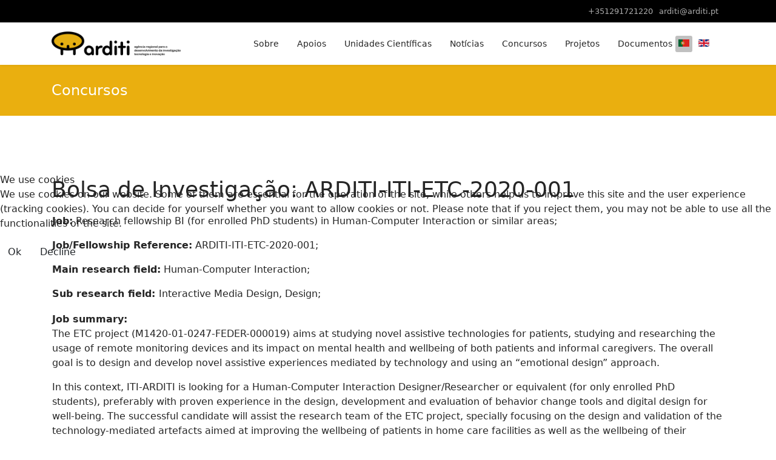

--- FILE ---
content_type: text/html; charset=utf-8
request_url: https://www.arditi.pt/pt/concursos-arquive/bolsa-de-investigacao-arditi-iti-etc-2020-001.html
body_size: 11488
content:

<!doctype html>
<html lang="pt-pt" dir="ltr">
	
<head>
<script type="text/javascript">  (function(){    function blockCookies(disableCookies, disableLocal, disableSession){    if(disableCookies == 1){    if(!document.__defineGetter__){    Object.defineProperty(document, 'cookie',{    get: function(){ return ''; },    set: function(){ return true;}    });    }else{    var oldSetter = document.__lookupSetter__('cookie');    if(oldSetter) {    Object.defineProperty(document, 'cookie', {    get: function(){ return ''; },    set: function(v){    if(v.match(/reDimCookieHint\=/) || v.match(/6357799f6104ed750e07811450df9d4b\=/)) {    oldSetter.call(document, v);    }    return true;    }    });    }    }    var cookies = document.cookie.split(';');    for (var i = 0; i < cookies.length; i++) {    var cookie = cookies[i];    var pos = cookie.indexOf('=');    var name = '';    if(pos > -1){    name = cookie.substr(0, pos);    }else{    name = cookie;    }    if(name.match(/reDimCookieHint/)) {    document.cookie = name + '=; expires=Thu, 01 Jan 1970 00:00:00 GMT';    }    }    }    if(disableLocal == 1){    window.localStorage.clear();    window.localStorage.__proto__ = Object.create(window.Storage.prototype);    window.localStorage.__proto__.setItem = function(){ return undefined; };    }    if(disableSession == 1){    window.sessionStorage.clear();    window.sessionStorage.__proto__ = Object.create(window.Storage.prototype);    window.sessionStorage.__proto__.setItem = function(){ return undefined; };    }    }    blockCookies(1,1,1);    }());    </script>


		
		<meta name="viewport" content="width=device-width, initial-scale=1, shrink-to-fit=no">
		<meta charset="utf-8">
	<meta name="author" content="Paulo Abreu">
	<meta name="description" content="Site da ARDITI - Agência Regional para o Desenvolvimento da Investigação, Tecnologia e Inovação">
	<meta name="generator" content="Joomla! - Open Source Content Management">
	<title>Bolsa de Investigação: ARDITI-ITI-ETC-2020-001</title>
	<link href="/images/Logos/Arditi/favicon-16x16.png" rel="icon" type="image/vnd.microsoft.icon">
	<link href="https://www.arditi.pt/pt/component/finder/search.opensearch?Itemid=707" rel="search" title="OpenSearch ARDITI" type="application/opensearchdescription+xml">
<link href="/media/vendor/awesomplete/css/awesomplete.css?1.1.7" rel="stylesheet">
	<link href="/media/mod_languages/css/template.min.css?bd0dde" rel="stylesheet">
	<link href="/media/vendor/joomla-custom-elements/css/joomla-alert.min.css?0.4.1" rel="stylesheet">
	<link href="/plugins/system/cookiehint/css/redimstyle.css?bd0dde" rel="stylesheet">
	<link href="//fonts.googleapis.com/css?family=Roboto:100,100i,200,200i,300,300i,400,400i,500,500i,600,600i,700,700i,800,800i,900,900i&amp;subset=latin&amp;display=swap" rel="stylesheet" media="none" onload="media=&quot;all&quot;">
	<link href="/templates/shaper_helixultimate/css/bootstrap.min.css" rel="stylesheet">
	<link href="/plugins/system/helixultimate/assets/css/chosen.css" rel="stylesheet">
	<link href="/plugins/system/helixultimate/assets/css/system-j4.min.css" rel="stylesheet">
	<link href="/templates/shaper_helixultimate/css/template.css" rel="stylesheet">
	<link href="/templates/shaper_helixultimate/css/presets/default.css" rel="stylesheet">
	<link href="/templates/shaper_helixultimate/css/custom.css" rel="stylesheet">
	<link href="/components/com_sppagebuilder/assets/css/dynamic-content.css?1b4503c04f45d68ae09fb22125331a69" rel="stylesheet">
	<link href="https://www.arditi.pt/media/com_acym/css/module.min.css?v=1066" rel="stylesheet">
	<link href="https://www.arditi.pt/media/com_acym/css/modal.min.css?v=1764067765" rel="stylesheet">
	<link href="/components/com_sppagebuilder/assets/css/color-switcher.css?1b4503c04f45d68ae09fb22125331a69" rel="stylesheet">
	<style>#redim-cookiehint-modal {position: fixed; top: 0; bottom: 0; left: 0; right: 0; z-index: 99998; display: flex; justify-content : center; align-items : center;}</style>
	<style>.sp-simpleportfolio-tags {display: none !important;}</style>
	<style>h3{font-family: 'Roboto', sans-serif;font-weight: 400;text-decoration: none;}
</style>
	<style>.logo-image {height:40px;}.logo-image-phone {height:40px;}</style>
	<style>#sp-bottom{ background-image:url("/images/homepage/bottom/34.jpg");background-repeat:no-repeat;background-size:cover;background-attachment:fixed;background-position:50% 50%;color:#ffffff; }</style>
	<style>:root {--sppb-topbar-bg-color: #000000; --sppb-topbar-text-color: #aaaaaa; --sppb-header-bg-color: #ffffff; --sppb-logo-text-color: #eaaf0f; --sppb-menu-text-color: #252525; --sppb-menu-text-hover-color: #eaaf0f; --sppb-menu-text-active-color: #eaaf0f; --sppb-menu-dropdown-bg-color: #ffffff; --sppb-menu-dropdown-text-color: #252525; --sppb-menu-dropdown-text-hover-color: #eaaf0f; --sppb-menu-dropdown-text-active-color: #eaaf0f; --sppb-offcanvas-menu-icon-color: #000000; --sppb-offcanvas-menu-bg-color: #ffffff; --sppb-offcanvas-menu-items-and-items-color: #252525; --sppb-offcanvas-menu-active-menu-item-color: #0345bf; --sppb-text-color: #252525; --sppb-bg-color: #ffffff; --sppb-link-color: #eaaf0f; --sppb-link-hover-color: #eaaf0f; --sppb-footer-bg-color: #171717; --sppb-footer-text-color: #ffffff; --sppb-footer-link-color: #a2a2a2; --sppb-footer-link-hover-color: #ffffff}</style>
<script src="/media/vendor/jquery/js/jquery.min.js?3.7.1"></script>
	<script src="/media/vendor/jquery/js/jquery-noconflict.min.js?3.7.1"></script>
	<script src="/media/mod_menu/js/menu.min.js?bd0dde" type="module"></script>
	<script type="application/json" class="joomla-script-options new">{"data":{"breakpoints":{"tablet":991,"mobile":480},"header":{"stickyOffset":"100"}},"joomla.jtext":{"MOD_FINDER_SEARCH_VALUE":"Pesquisa &hellip;","COM_FINDER_SEARCH_FORM_LIST_LABEL":"Search Results","JLIB_JS_AJAX_ERROR_OTHER":"Ocorreu um erro ao obter os dados JSON: código de estado HTTP %s.","JLIB_JS_AJAX_ERROR_PARSE":"Ocorreu um erro de compilação ao processar os seguintes dados JSON:<br><code style=\"color:inherit;white-space:pre-wrap;padding:0;margin:0;border:0;background:inherit;\">%s<\/code>","ERROR":"Erro","MESSAGE":"Mensagem","NOTICE":"Aviso","WARNING":"Advertência","JCLOSE":"Fechar","JOK":"Aceitar","JOPEN":"Abrir"},"finder-search":{"url":"\/pt\/component\/finder\/?task=suggestions.suggest&format=json&tmpl=component&Itemid=707"},"system.paths":{"root":"","rootFull":"https:\/\/www.arditi.pt\/","base":"","baseFull":"https:\/\/www.arditi.pt\/"},"csrf.token":"022fff68ea248176185b17d3cd57bd22"}</script>
	<script src="/media/system/js/core.min.js?a3d8f8"></script>
	<script src="/media/vendor/bootstrap/js/alert.min.js?5.3.8" type="module"></script>
	<script src="/media/vendor/bootstrap/js/button.min.js?5.3.8" type="module"></script>
	<script src="/media/vendor/bootstrap/js/carousel.min.js?5.3.8" type="module"></script>
	<script src="/media/vendor/bootstrap/js/collapse.min.js?5.3.8" type="module"></script>
	<script src="/media/vendor/bootstrap/js/dropdown.min.js?5.3.8" type="module"></script>
	<script src="/media/vendor/bootstrap/js/modal.min.js?5.3.8" type="module"></script>
	<script src="/media/vendor/bootstrap/js/offcanvas.min.js?5.3.8" type="module"></script>
	<script src="/media/vendor/bootstrap/js/popover.min.js?5.3.8" type="module"></script>
	<script src="/media/vendor/bootstrap/js/scrollspy.min.js?5.3.8" type="module"></script>
	<script src="/media/vendor/bootstrap/js/tab.min.js?5.3.8" type="module"></script>
	<script src="/media/vendor/bootstrap/js/toast.min.js?5.3.8" type="module"></script>
	<script src="/media/system/js/showon.min.js?e51227" type="module"></script>
	<script src="/media/system/js/joomla-hidden-mail.min.js?80d9c7" type="module"></script>
	<script src="/media/vendor/awesomplete/js/awesomplete.min.js?1.1.7" defer></script>
	<script src="/media/com_finder/js/finder.min.js?755761" type="module"></script>
	<script src="/media/system/js/messages.min.js?9a4811" type="module"></script>
	<script src="/plugins/system/helixultimate/assets/js/chosen.jquery.js"></script>
	<script src="/templates/shaper_helixultimate/js/main.js"></script>
	<script src="/components/com_sppagebuilder/assets/js/dynamic-content.js?1b4503c04f45d68ae09fb22125331a69"></script>
	<script src="https://www.arditi.pt/media/com_acym/js/module.min.js?v=1066"></script>
	<script src="https://www.arditi.pt/media/com_acym/js/modal.min.js?v=1764067765" defer></script>
	<script src="https://www.google.com/recaptcha/api.js?render=explicit&amp;hl=pt" defer async></script>
	<script src="/components/com_sppagebuilder/assets/js/color-switcher.js?1b4503c04f45d68ae09fb22125331a69"></script>
	<script type="application/ld+json">{"@context":"https://schema.org","@graph":[{"@type":"Organization","@id":"https://www.arditi.pt/#/schema/Organization/base","name":"ARDITI","url":"https://www.arditi.pt/"},{"@type":"WebSite","@id":"https://www.arditi.pt/#/schema/WebSite/base","url":"https://www.arditi.pt/","name":"ARDITI","publisher":{"@id":"https://www.arditi.pt/#/schema/Organization/base"},"potentialAction":{"@type":"SearchAction","target":"https://www.arditi.pt/pt/component/finder/search.html?q={search_term_string}&amp;Itemid=707","query-input":"required name=search_term_string"}},{"@type":"WebPage","@id":"https://www.arditi.pt/#/schema/WebPage/base","url":"https://www.arditi.pt/pt/concursos-arquive/bolsa-de-investigacao-arditi-iti-etc-2020-001.html","name":"Bolsa de Investigação: ARDITI-ITI-ETC-2020-001","description":"Site da ARDITI - Agência Regional para o Desenvolvimento da Investigação, Tecnologia e Inovação","isPartOf":{"@id":"https://www.arditi.pt/#/schema/WebSite/base"},"about":{"@id":"https://www.arditi.pt/#/schema/Organization/base"},"inLanguage":"pt-PT"},{"@type":"Article","@id":"https://www.arditi.pt/#/schema/com_content/article/102","name":"Bolsa de Investigação: ARDITI-ITI-ETC-2020-001","headline":"Bolsa de Investigação: ARDITI-ITI-ETC-2020-001","inLanguage":"pt-PT","isPartOf":{"@id":"https://www.arditi.pt/#/schema/WebPage/base"}}]}</script>
	<script>template="shaper_helixultimate";</script>
	<script>
				document.addEventListener("DOMContentLoaded", () =>{
					window.htmlAddContent = window?.htmlAddContent || "";
					if (window.htmlAddContent) {
        				document.body.insertAdjacentHTML("beforeend", window.htmlAddContent);
					}
				});
			</script>
	<script>
        if(typeof acymModule === 'undefined'){
            var acymModule = [];
			acymModule['emailRegex'] = /^[a-z0-9!#$%&\'*+\/=?^_`{|}~-]+(?:\.[a-z0-9!#$%&\'*+\/=?^_`{|}~-]+)*\@([a-z0-9-]+\.)+[a-z0-9]{2,20}$/i;
			acymModule['NAMECAPTION'] = 'Nome';
			acymModule['NAME_MISSING'] = 'Por favor, insira o seu nome';
			acymModule['EMAILCAPTION'] = 'E-mail';
			acymModule['VALID_EMAIL'] = 'Por favor insira um endereço de e-mail válido.';
			acymModule['VALID_EMAIL_CONFIRMATION'] = 'O campo de e-mail e o campo de confirmação de e-mail devem ser idênticos';
			acymModule['CAPTCHA_MISSING'] = 'O captcha é inválido, por favor tente novamente.';
			acymModule['NO_LIST_SELECTED'] = 'Por favor, selecione as listas em que deseja inscrever-se.';
			acymModule['NO_LIST_SELECTED_UNSUB'] = 'Selecione as listas das quais deseja cancelar a inscrição';
            acymModule['ACCEPT_TERMS'] = 'Por favor verifique os Termos e condições / Política de privacidade';
        }
		</script>
	<script>window.addEventListener("DOMContentLoaded", (event) => {
acymModule["excludeValuesformAcym47081"] = [];
acymModule["excludeValuesformAcym47081"]["1"] = "Nome";
acymModule["excludeValuesformAcym47081"]["2"] = "E-mail";  });</script>
	<script>
			const initColorMode = () => {
				const colorVariableData = [];
				const sppbColorVariablePrefix = "--sppb";
				let activeColorMode = localStorage.getItem("sppbActiveColorMode") || "";
				const modes = [];

				if(!modes?.includes(activeColorMode)) {
					activeColorMode = "";
					localStorage.setItem("sppbActiveColorMode", activeColorMode);
				}

				document?.body?.setAttribute("data-sppb-color-mode", activeColorMode);

				if (!localStorage.getItem("sppbActiveColorMode")) {
					localStorage.setItem("sppbActiveColorMode", activeColorMode);
				}

				if (window.sppbColorVariables) {
					const colorVariables = typeof(window.sppbColorVariables) === "string" ? JSON.parse(window.sppbColorVariables) : window.sppbColorVariables;

					for (const colorVariable of colorVariables) {
						const { path, value } = colorVariable;
						const variable = String(path[0]).trim().toLowerCase().replaceAll(" ", "-");
						const mode = path[1];
						const variableName = `${sppbColorVariablePrefix}-${variable}`;

						if (activeColorMode === mode) {
							colorVariableData.push(`${variableName}: ${value}`);
						}
					}

					document.documentElement.style.cssText += colorVariableData.join(";");
				}
			};

			window.sppbColorVariables = [];
			
			initColorMode();

			document.addEventListener("DOMContentLoaded", initColorMode);
		</script>
			</head>
	<body class="site helix-ultimate hu com_content com-content view-article layout-blog task-none itemid-279 pt-pt ltr sticky-header layout-fluid offcanvas-init offcanvs-position-right">

		
		
		<div class="body-wrapper">
			<div class="body-innerwrapper">
				
	<div class="sticky-header-placeholder"></div>
<div id="sp-top-bar">
	<div class="container">
		<div class="container-inner">
			<div class="row">
				<div id="sp-top1" class="col-lg-6">
					<div class="sp-column text-center text-lg-start">
													<ul class="social-icons"><li class="social-icon-facebook"><a target="_blank" rel="noopener noreferrer" href="https://www.facebook.com/arditimadeira" aria-label="Facebook"><span class="fab fa-facebook" aria-hidden="true"></span></a></li><li class="social-icon-youtube"><a target="_blank" rel="noopener noreferrer" href="https://www.youtube.com/channel/UCor1y5kB5YNBto1eRoAUNEA?app=desktop" aria-label="Youtube"><span class="fab fa-youtube" aria-hidden="true"></span></a></li><li class="social-icon-linkedin"><a target="_blank" rel="noopener noreferrer" href="https://www.linkedin.com/company/arditi-pt" aria-label="Linkedin"><span class="fab fa-linkedin" aria-hidden="true"></span></a></li><li class="social-icon-instagram"><a target="_blank" rel="noopener noreferrer" href="https://www.instagram.com/arditimadeira/" aria-label="Instagram"><span class="fab fa-instagram" aria-hidden="true"></span></a></li></ul>						
												
					</div>
				</div>

				<div id="sp-top2" class="col-lg-6">
					<div class="sp-column text-center text-lg-end">
						
													<ul class="sp-contact-info"><li class="sp-contact-phone"><span class="fas fa-phone" aria-hidden="true"></span> <a href="tel:+351291721220">+351291721220</a></li><li class="sp-contact-email"><span class="far fa-envelope" aria-hidden="true"></span> <a href="mailto:arditi@arditi.pt">arditi@arditi.pt</a></li></ul>												
					</div>
				</div>
			</div>
		</div>
	</div>
</div>

<header id="sp-header">
	<div class="container">
		<div class="container-inner">
			<div class="row">
				<!-- Logo -->
				<div id="sp-logo" class="col-auto">
					<div class="sp-column">
						<div class="logo"><a href="/">
				<img class='logo-image  d-none d-lg-inline-block'
					srcset='https://www.arditi.pt/images/Logos/Arditi/arditi_color_transparent_background.png 1x'
					src='https://www.arditi.pt/images/Logos/Arditi/arditi_color_transparent_background.png'
					height='40'
					alt='ARDITI'
				/>
				<img class="logo-image-phone d-inline-block d-lg-none" src="https://www.arditi.pt/images/Logos/Arditi/arditi_color_transparent_background.png" alt="ARDITI" /></a></div>						
					</div>
				</div>

				<!-- Menu -->
				<div id="sp-menu" class="col-auto flex-auto">
					<div class="sp-column d-flex justify-content-end align-items-center">
						<nav class="sp-megamenu-wrapper d-flex" role="navigation" aria-label="navigation"><a id="offcanvas-toggler" aria-label="Menu" class="offcanvas-toggler-right d-flex d-lg-none" href="#"><div class="burger-icon" aria-hidden="true"><span></span><span></span><span></span></div></a><ul class="sp-megamenu-parent menu-animation-fade-up d-none d-lg-block"><li class="sp-menu-item"><a   href="/pt/sobre.html"  >Sobre</a></li><li class="sp-menu-item"><a   href="/pt/apoios.html"  >Apoios</a></li><li class="sp-menu-item"><a   href="/pt/unidades-cientificas.html"  >Unidades Científicas</a></li><li class="sp-menu-item"><a   href="/pt/noticias-e-eventos.html"  >Notícias</a></li><li class="sp-menu-item"><a   href="/pt/concursos.html"  >Concursos</a></li><li class="sp-menu-item"><a   href="/pt/projetos.html"  >Projetos</a></li><li class="sp-menu-item"><a   href="/pt/documentos.html"  >Documentos</a></li></ul></nav>						<div class="sp-module "><div class="sp-module-content"><div class="mod-languages">
    <p class="visually-hidden" id="language_picker_des_114">Escolha o seu idioma</p>


    <ul aria-labelledby="language_picker_des_114" class="mod-languages__list lang-inline">

                                            <li class="lang-active">
                <a aria-current="true"  href="https://www.arditi.pt/pt/concursos-arquive/bolsa-de-investigacao-arditi-iti-etc-2020-001.html">
                                                                        <img title="Português (Portugal)" src="/media/mod_languages/images/pt_pt.gif" alt="Português (Portugal)">                                                            </a>
            </li>
                                        <li>
                <a  href="/en/concursos-arquive.html">
                                                                        <img title="English (United Kingdom)" src="/media/mod_languages/images/en_gb.gif" alt="English (United Kingdom)">                                                            </a>
            </li>
                </ul>

</div>

</div></div>

						<!-- Related Modules -->
						<div class="d-none d-lg-flex header-modules align-items-center">
							
													</div>

						<!-- if offcanvas position right -->
											</div>
				</div>
			</div>
		</div>
	</div>
</header>
				<main id="sp-main">
					
<section id="sp-page-title" >

				
	
<div class="row">
	<div id="sp-title" class="col-lg-12 "><div class="sp-column "><div class="sp-page-title"><div class="container"><h2 class="sp-page-title-heading">Concursos</h2></div></div></div></div></div>
				
	</section>

<section id="sp-main-body" >

										<div class="container">
					<div class="container-inner">
						
	
<div class="row">
	
<div id="sp-component" class="col-lg-12 ">
	<div class="sp-column ">
		<div id="system-message-container" aria-live="polite"></div>


		
		<div class="article-details " itemscope itemtype="https://schema.org/Article">
    <meta itemprop="inLanguage" content="pt-PT">

    
    
    
    
            <div class="article-header">
                            <h1 itemprop="headline">
                    Bolsa de Investigação: ARDITI-ITI-ETC-2020-001                </h1>
            
            
            
                    </div>
    
    <div class="article-can-edit d-flex flex-wrap justify-content-between">
                
            </div>

    
        
                
    
        
        
        
        <div class="com-content-article__body" itemprop="articleBody">
            <table>
<tbody>
<tr>
<td>
<p><strong>Job:</strong> Research fellowship BI (for enrolled PhD students) in Human-Computer Interaction or similar areas;</p>
<p><strong>Job/Fellowship Reference:</strong> ARDITI-ITI-ETC-2020-001;</p>
<p><strong>Main research field:</strong> Human-Computer Interaction;</p>
<p><strong>Sub research field:&nbsp;</strong>Interactive Media Design, Design;</p>
 </td>
</tr>
<tr>
<td><strong>Job summary:</strong> <br />
<p>The ETC project (M1420-01-0247-FEDER-000019) aims at studying novel assistive technologies for patients, studying and researching the usage of remote monitoring devices and its impact on mental health and wellbeing of both patients and informal caregivers. The overall goal is to design and develop novel assistive experiences mediated by technology and using an “emotional design” approach.</p>
In this context, ITI-ARDITI is looking for a Human-Computer Interaction Designer/Researcher or equivalent (for only enrolled PhD students), preferably with proven experience in the design, development and evaluation of behavior change tools and digital design for well-being. The successful candidate will assist the research team of the ETC project, specially focusing on the design and validation of the technology-mediated artefacts aimed at improving the wellbeing of patients in home care facilities as well as the wellbeing of their respective caregivers.</td>
</tr>
<tr>
<td>
<p><strong>Job description:</strong></p>
<p>The ETC project (M1420-01-0247-FEDER-000019) aims at studying novel assistive technologies for patients, studying and researching the usage of remote monitoring devices and its impact on mental health and wellbeing of both patients and informal caregivers. The overall goal is to design and develop novel assistive experiences mediated by technology and using an “emotional design” approach.</p>
In this context, ITI-ARDITI is looking for a Human-Computer Interaction Designer/Researcher or equivalent (for only enrolled PhD students), preferably with proven experience in the design, development and evaluation of behavior change tools and digital design for well-being. The successful candidate will assist the research team of the ETC project, specially focusing on the design and validation of the technology-mediated artefacts aimed at improving the wellbeing of patients in home care facilities as well as the wellbeing of their respective caregivers.
<p><strong>Requisitos de admissão/Admission Requirements:</strong></p>
<p>The ideal candidate must be an enrolled PhD student with a Master degree in Design, Human-Computer Interaction, or similar fields, as well as previous experience, including (but not exclusively):</p>
<ul>
<li><strong>Background and/or proven research experience in Human-Computer Interaction or similar fields;</strong></li>
<li>Experience in designing and evaluating user interfaces for behavior change;</li>
<li>Prior work involving persuasive computing techniques;</li>
<li>Experience reporting research work in the form of international conferences’ submissions;</li>
<li>Demonstrated ability to work independently;</li>
<li>Fluent knowledge (spoken and written) of the English language.</li>
</ul>
<p><strong>Note:</strong> Applications will not be considered if candidates do not meet Mandatory Requirements (in bold). Additional experience and/or training items listed will be valued and preferred.</p>
<p><strong>Plano de trabalhos/Workplan:</strong></p>
<p>The selected fellow will assist in developing and participate in research activities (both in the field and in the lab) related to behavior change design for healthcare.</p>
Specifically, the fellows’ work plan will include (but not exclusively):
<ul>
<li>Develop research activities in terms of User Experience and User Interface Design towards creating novel assistive technologies;</li>
<li>Develop scientific research activities for validating the “emotional design” concept according to the project’s goals and guidelines;</li>
<li>Writing and presenting scientific papers related to the research and development activities of the project.</li>
</ul>
<p><strong>Scientific guidance and workplace:</strong></p>
<p>The proposed work will be coordinated by Prof. Pedro Campos (ITI/LARSyS/UMa) and will be conducted at ARDITI, Madeira Tecnopolo, Funchal, Madeira Island (Portugal).</p>
<p><strong>Duration:</strong></p>
<p>12 months, non-renewable.</p>
<p><strong>Salary</strong>:</p>
<p>ARDITI fellowship stipend (1064€) and <a href="https://cloud.arditi.pt/index.php/s/wJGZEAJWaQx6wcx?path=%2FRegulamentos%2FBolsas">regulations</a> are determined by ARDITI.</p>
<p><strong>Estimated contract start date</strong>:</p>
<p>1<sup>st</sup> May 2020.</p>
<p><strong>Evaluation criteria:</strong></p>
<p>The curricular selection process will be based on:</p>
<ul>
<li>Educational background and graduation (50%)</li>
<li>Skills relevant for the work plan execution (40%)</li>
<li>Communication and presentation skills, assessed from the CV or from optional interview (10%)</li>
</ul>
<p><strong>Selection panel:</strong></p>
<p>Prof. Pedro Campos (ITI-ARDITI, UMa)</p>
<p>Prof. Frederica Gonçalves (ITI-ARDITI, UMa)</p>
<p>Prof. Élvio Rúbio Gouveia (ITI-ARDITI, UMa)</p>
<p><strong>Application contents:</strong></p>
<ul>
<li>Motivation Letter (emphasizing the candidate’s adequacy to each evaluation criteria)</li>
<li>Curriculum Vitae</li>
<li>Proof of enrollment in doctoral program (enrolled PhD student)</li>
<li>Degree certificate</li>
</ul>
<p><strong>Announcement of the results:</strong></p>
<p>Via e-mail.</p>
<p><strong>Application submission and deadline</strong>:</p>
<p>All applications must be sent by e-mail to: <joomla-hidden-mail  is-link="1" is-email="1" first="Ym9sc2FzLnByb2pldG9z" last="YXJkaXRpLnB0" text="Ym9sc2FzLnByb2pldG9zQGFyZGl0aS5wdA==" base="" >Este endereço de email está protegido contra piratas. Necessita ter o JavaScript autorizado para o visualizar.</joomla-hidden-mail> from <strong>25<sup>th</sup> March 2020</strong> until <strong>17:00h</strong> of the <strong>07 of April 2020</strong>. The subject of the email should be: <strong>ARDITI-ITI-ETC-2020-001</strong>&nbsp;&nbsp;</p>
<p><strong>Vacant posts:</strong> 1</p>
<p><strong>Type of contract:</strong> Information not available</p>
<p><strong>Job country:</strong> Portugal</p>
<p><strong>Job city:</strong> Funchal</p>
<p><strong>Job company/institute:</strong> ARDITI</p>
<p><strong>Application deadline: 17:00h of the 07 of April 2020</strong></p>
<p><strong>Notes:</strong></p>
<ul>
<li>The selection process will be based on the principle of non-discrimination in respect of gender, age, nationality, religion, racial group, or any other possible discriminatory issue. Selection will be made only based on merit and following the European Charter for Researchers, the Code of Conduct for the Recruitment of Researchers (Commission Recommendation, Brussels, 11.3.2005, 2005/251/EC) and the recommendations from the San Francisco Declaration on Research Assessment (DORA).</li>
<li>ARDITI is a recognized “refugee welcoming organization" by the European Commission, follows the European Charter for Researchers and welcomes applications from all qualified individuals.</li>
<li>The deadline for application may be extended at any time without previous notice having in mind the requirements for the positions under this call.</li>
</ul>
<p><strong>Instituição de acolhimento-Job/Fellowship company/institute</strong></p>
<p>ARDITI – ITI (Interactive Technologies Institute)</p>
<p><strong>Dados de contacto da organização/Organization contact data:</strong></p>
<p>ARDITI - Agência Regional para o Desenvolvimento da Investigação, Tecnologia e Inovação</p>
<p>Edif. Madeira Tecnopolo, Piso 2</p>
<p>Caminho da Penteada</p>
<p>9020-105 Funchal</p>
<p>Portugal</p>
tel. +351 291 721 220
<p><strong>Email</strong><a href="mailto:arditi@arditi.pt"> </a><joomla-hidden-mail  is-link="1" is-email="1" first="YXJkaXRp" last="YXJkaXRpLnB0" text="YXJkaXRpQGFyZGl0aS5wdA==" base="" >Este endereço de email está protegido contra piratas. Necessita ter o JavaScript autorizado para o visualizar.</joomla-hidden-mail></p>
<p><strong>Wesite: www.arditi.pt</strong></p>
</td>
</tr>
<tr>
<td><strong>Vacant posts:</strong> 1</td>
</tr>
<tr>
<td><strong>Type of contract:</strong> To be defined</td>
</tr>
<tr>
<td><strong>Job country:</strong> Portugal</td>
</tr>
<tr>
<td><strong>Job city:</strong> Funchal</td>
</tr>
<tr>
<td><strong>Job company/institute:</strong> ARDITI - ITI (Interactive Technologies Institute)</td>
</tr>
<tr>
<td>
<p><strong>Application deadline:</strong> 07 Abril 2020 <br /> <em>(The Application's deadline must be confirmed on the Job Description)</em></p>
</td>
</tr>
</tbody>
</table>
<table>
<tbody>
<tr>
<td style="text-align: right;"><img src="/images/flag_yellow_low.jpg" alt="flag_yellow_low.jpg" width="143" height="95" style="display: block; margin-left: auto; margin-right: auto;" /></td>
<td>&nbsp;</td>
<td>This project has received funding from the European Union’s Horizon 2020&nbsp;research and innovation programme<br /><br /></td>
</tr>
</tbody>
</table>        </div>

        
        
        
    

        
    

    
                </div>



			</div>
</div>
</div>
											</div>
				</div>
						
	</section>

<section id="sp-bottom" >

						<div class="container">
				<div class="container-inner">
			
	
<div class="row">
	<div id="sp-bottom1" class="col-lg-3 "><div class="sp-column acym_lists {color: red !important}"><div class="sp-module "><h3 class="sp-module-title">Subscreva a newsletter</h3><div class="sp-module-content">	<div class="acym_module " id="acym_module_formAcym47081">
		<div class="acym_fulldiv" id="acym_fulldiv_formAcym47081" >
			<form enctype="multipart/form-data"
				  id="formAcym47081"
				  name="formAcym47081"
				  method="POST"
				  action="/pt/component/acym/frontusers.html?tmpl=component">
				<div class="acym_module_form">
                    <div class="acym_lists">
            <div class="onelist">
            	<input type="checkbox" class="acym_checkbox" name="subscription[]" id="acylist_3_formAcym47081" checked="checked" value="3"/>
                <label for="acylist_3_formAcym47081">Newsletter</label>
            </div>
            <div class="onelist">
            	<input type="checkbox" class="acym_checkbox" name="subscription[]" id="acylist_5_formAcym47081" checked="checked" value="5"/>
                <label for="acylist_5_formAcym47081">Funding</label>
            </div></div>
<div class="acym_form">
    <div class="onefield fieldacy1 acyfield_text" id="field_1"><input autocomplete="name"  name="user[name]" placeholder="Nome" value="" data-authorized-content="{&quot;0&quot;:&quot;all&quot;,&quot;regex&quot;:&quot;&quot;,&quot;message&quot;:&quot;Valor incorreto para o campo Nome&quot;}" type="text" class="cell"><div class="acym__field__error__block" data-acym-field-id="1"></div></div><div class="onefield fieldacy2 acyfield_text" id="field_2"><input autocomplete="email" id="email_field_206"  name="user[email]" placeholder="E-mail" value="" data-authorized-content="{&quot;0&quot;:&quot;all&quot;,&quot;regex&quot;:&quot;&quot;,&quot;message&quot;:&quot;Valor incorreto para o campo E-mail&quot;}" required type="email" class="cell acym__user__edit__email"><div class="acym__field__error__block" data-acym-field-id="2"></div></div><div class="onefield fieldacycaptcha" id="field_captcha_formAcym47081"><div id="formAcym47081-captcha" data-size="invisible" class="acyg-recaptcha" data-sitekey="6LeSG-4UAAAAABmIOMx5UZ6RPaYu5aAsOSh5Ghz3"data-captchaname="acym_ireCaptcha"></div></div><div class="onefield fieldacyterms" id="field_terms_formAcym47081"><label for="mailingdata_terms_formAcym47081"><input id="mailingdata_terms_formAcym47081" class="checkbox" type="checkbox" name="terms" title="Termos e condições"/> Eu concordo com a 	<a class="acym__modal__handle" data-acym-modal="identifier_2383" href="#">
        Política de privacidade	</a>
	<div class="acym__modal" id="acym__modal__identifier_2383" style="display: none;">
		<div class="acym__modal__content">
			<div class="acym__modal__close"><span>&times;</span></div>
			<iframe class="acym__modal__iframe" src="/pt/politica-de-privacidade.html?tmpl=component"></iframe>
		</div>
	</div>
    </label></div></div>

<p class="acysubbuttons">
	<noscript>
        Por favor habilite seu javascript para enviar este formulário	</noscript>
	<button type="submit"
			class="btn btn-primary button subbutton"
			onclick="try{ return submitAcymForm('subscribe','formAcym47081', 'acymSubmitSubForm'); }catch(err){alert('The form could not be submitted '+err);return false;}">
        Subscrever	</button>
    </p>
				</div>

				<input type="hidden" name="ctrl" value="frontusers" />
				<input type="hidden" name="task" value="notask" />
				<input type="hidden" name="option" value="com_acym" />

                
				<input type="hidden" name="ajax" value="1" />
				<input type="hidden" name="successmode" value="replace" />
				<input type="hidden" name="acy_source" value="Module n°102" />
				<input type="hidden" name="hiddenlists" value="" />
				<input type="hidden" name="fields" value="name,email" />
				<input type="hidden" name="acyformname" value="formAcym47081" />
				<input type="hidden" name="acysubmode" value="mod_acym" />
				<input type="hidden" name="confirmation_message" value="" />

                			</form>
		</div>
	</div>
</div></div></div></div><div id="sp-bottom2" class="col-lg-3 "><div class="sp-column "><div class="sp-module "><h3 class="sp-module-title">Divulgação</h3><div class="sp-module-content">
<div id="mod-custom93" class="mod-custom custom">
    <p><span style="font-size: 10pt;"><a href="/pt/newsletter-arquive.html">Newsletters</a></span></p>
<p><span style="font-size: 10pt;"><a href="/pt/funding-arquive.html">Funding</a></span></p>
<p><a href="/pt/bastidores-da-ciencia-arquive.html">Bastidores da Ciência</a></p>
<p>&nbsp;</p>
<p>&nbsp;</p>
<p>&nbsp;</p></div>
</div></div></div></div><div id="sp-bottom3" class="col-lg-3 "><div class="sp-column "><div class="sp-module "><h3 class="sp-module-title">Links úteis</h3><div class="sp-module-content">
<div id="mod-custom112" class="mod-custom custom">
    <p><span style="font-size: 10pt;"><a href="/pt/apoios.html">SIFIDE-RAM</a></span></p>
<p><a href="https://www.madeira.gov.pt/gsre/Estrutura/GSRE/OGabinete/InstrumentosGestao/ctl/Read/mid/13001/InformacaoId/136051/UnidadeOrganicaId/19/CatalogoId/0" target="_blank" rel="noopener">EREI RAM</a></p>
<p><span style="font-size: 10pt;"><a href="https://si.arditi.pt/index.php/pt/">SI.ARDITI</a></span></p>
<p><a href="https://support.arditi.pt" target="blank">Suporte</a></p></div>
</div></div></div></div><div id="sp-bottom4" class="col-lg-3 "><div class="sp-column "><div class="sp-module "><h3 class="sp-module-title">Pesquisa</h3><div class="sp-module-content">
<search>
    <form class="mod-finder js-finder-searchform form-search" action="/pt/component/finder/search.html?Itemid=707" method="get" aria-label="search">
        <label for="mod-finder-searchword105" class="visually-hidden finder">Pesquisar</label><input type="text" name="q" id="mod-finder-searchword105" class="js-finder-search-query form-control" value="" placeholder="Pesquisa &hellip;">
                        <input type="hidden" name="Itemid" value="707">    </form>
</search>
</div></div></div></div></div>
							</div>
			</div>
			
	</section>

<section id="sp-bottom" >

						<div class="container">
				<div class="container-inner">
			
	
<div class="row">
	<div id="sp-footer1" class="col-lg-4 "><div class="sp-column "><span class="sp-copyright">Copyright © 2026  ARDITI</span></div></div><div id="sp-footercenter" class="col-lg-4 "><div class="sp-column "><div class="sp-module "><div class="sp-module-content">
<div id="mod-custom149" class="mod-custom custom">
    </div>
</div></div></div></div><div id="sp-footer2" class="col-lg-4 "><div class="sp-column "><div class="sp-module "><div class="sp-module-content">
<div id="mod-custom122" class="mod-custom custom">
    <p style="text-align: right;"><a href="/pt/politica-de-privacidade.html" target="_blank">Política de Privacidade</a></p></div>
</div></div></div></div></div>
							</div>
			</div>
			
	</section>
				</main>
			</div>
		</div>

		<!-- Off Canvas Menu -->
		<div class="offcanvas-overlay"></div>
		<!-- Rendering the offcanvas style -->
		<!-- If canvas style selected then render the style -->
		<!-- otherwise (for old templates) attach the offcanvas module position -->
					<div class="offcanvas-menu border-menu center-alignment text-center" tabindex="-1" inert>
	<div class="d-flex align-items-center p-3 pt-4">
				<a href="#" class="close-offcanvas" role="button" aria-label="Close Off-canvas">
			<div class="burger-icon" aria-hidden="true">
				<span></span>
				<span></span>
				<span></span>
			</div>
		</a>
	</div>
	<div class="offcanvas-inner">
		<div class="d-flex header-modules p-3 mb-3">
			
					</div>
		
					<div class="sp-module "><div class="sp-module-content"><ul class="mod-menu mod-list menu">
<li class="item-697"><a href="/pt/sobre.html" >Sobre</a></li><li class="item-698"><a href="/pt/apoios.html" >Apoios</a></li><li class="item-699"><a href="/pt/unidades-cientificas.html" >Unidades Científicas</a></li><li class="item-700"><a href="/pt/noticias-e-eventos.html" >Notícias</a></li><li class="item-701"><a href="/pt/concursos.html" >Concursos</a></li><li class="item-702"><a href="/pt/projetos.html" >Projetos</a></li><li class="item-703"><a href="/pt/documentos.html" >Documentos</a></li></ul>
</div></div>
		
		
				
		
		<!-- custom module position -->
		
	</div>
</div>				

		
		

		<!-- Go to top -->
					<a href="#" class="sp-scroll-up" aria-label="Scroll to top" role="button"><span class="fas fa-angle-up" aria-hidden="true"></span></a>
					
<script type="text/javascript">   function cookiehintsubmitnoc(obj) {     if (confirm("A refusal will affect the functions of the website. Do you really want to decline?")) {       document.cookie = 'reDimCookieHint=-1; expires=0; path=/';       cookiehintfadeOut(document.getElementById('redim-cookiehint-modal'));       return true;     } else {       return false;     }   } </script> <div id="redim-cookiehint-modal">   <div id="redim-cookiehint">     <div class="cookiehead">       <span class="headline">We use cookies</span>     </div>     <div class="cookiecontent">   <p>We use cookies on our website. Some of them are essential for the operation of the site, while others help us to improve this site and the user experience (tracking cookies). You can decide for yourself whether you want to allow cookies or not. Please note that if you reject them, you may not be able to use all the functionalities of the site.</p>    </div>     <div class="cookiebuttons">       <a id="cookiehintsubmit" onclick="return cookiehintsubmit(this);" href="https://www.arditi.pt/pt/concursos-arquive/bolsa-de-investigacao-arditi-iti-etc-2020-001.html?rCH=2"         class="btn">Ok</a>           <a id="cookiehintsubmitno" onclick="return cookiehintsubmitnoc(this);" href="https://www.arditi.pt/pt/concursos-arquive/bolsa-de-investigacao-arditi-iti-etc-2020-001.html?rCH=-2"           class="btn">Decline</a>          <div class="text-center" id="cookiehintinfo">                     </div>      </div>     <div class="clr"></div>   </div> </div>     <script type="text/javascript">        if (!navigator.cookieEnabled) {         document.addEventListener("DOMContentLoaded", function (event) {           document.getElementById('redim-cookiehint-modal').remove();         });       }        function cookiehintfadeOut(el) {         el.style.opacity = 1;         (function fade() {           if ((el.style.opacity -= .1) < 0) {             el.style.display = "none";           } else {             requestAnimationFrame(fade);           }         })();       }             function cookiehintsubmit(obj) {         document.cookie = 'reDimCookieHint=1; expires=Thu, 21 Jan 2027 23:59:59 GMT;; path=/';         cookiehintfadeOut(document.getElementById('redim-cookiehint-modal'));         return true;       }        function cookiehintsubmitno(obj) {         document.cookie = 'reDimCookieHint=-1; expires=0; path=/';         cookiehintfadeOut(document.getElementById('redim-cookiehint-modal'));         return true;       }     </script>     
</body>
</html>

--- FILE ---
content_type: text/html; charset=utf-8
request_url: https://www.arditi.pt/pt/politica-de-privacidade.html?tmpl=component
body_size: 5460
content:
<!doctype html>
<html lang="pt-pt" dir="ltr">
	
<head>
<script type="text/javascript">  (function(){    function blockCookies(disableCookies, disableLocal, disableSession){    if(disableCookies == 1){    if(!document.__defineGetter__){    Object.defineProperty(document, 'cookie',{    get: function(){ return ''; },    set: function(){ return true;}    });    }else{    var oldSetter = document.__lookupSetter__('cookie');    if(oldSetter) {    Object.defineProperty(document, 'cookie', {    get: function(){ return ''; },    set: function(v){    if(v.match(/reDimCookieHint\=/) || v.match(/6357799f6104ed750e07811450df9d4b\=/)) {    oldSetter.call(document, v);    }    return true;    }    });    }    }    var cookies = document.cookie.split(';');    for (var i = 0; i < cookies.length; i++) {    var cookie = cookies[i];    var pos = cookie.indexOf('=');    var name = '';    if(pos > -1){    name = cookie.substr(0, pos);    }else{    name = cookie;    }    if(name.match(/reDimCookieHint/)) {    document.cookie = name + '=; expires=Thu, 01 Jan 1970 00:00:00 GMT';    }    }    }    if(disableLocal == 1){    window.localStorage.clear();    window.localStorage.__proto__ = Object.create(window.Storage.prototype);    window.localStorage.__proto__.setItem = function(){ return undefined; };    }    if(disableSession == 1){    window.sessionStorage.clear();    window.sessionStorage.__proto__ = Object.create(window.Storage.prototype);    window.sessionStorage.__proto__.setItem = function(){ return undefined; };    }    }    blockCookies(1,1,1);    }());    </script>


		<meta name="viewport" content="width=device-width, initial-scale=1">

		<meta charset="utf-8">
	<meta name="author" content="Paulo Abreu">
	<meta name="description" content="Site da ARDITI - Agência Regional para o Desenvolvimento da Investigação, Tecnologia e Inovação">
	<meta name="generator" content="Joomla! - Open Source Content Management">
	<title>POLITICA DE PRIVACIDADE - TERMOS E CONDIÇÕES</title>
	<link href="https://www.arditi.pt/pt/politica-de-privacidade.html?tmpl=component" rel="alternate" hreflang="pt-PT">
	<link href="https://www.arditi.pt/en/privacy-policy.html" rel="alternate" hreflang="en-GB">
	<link href="/images/Logos/Arditi/favicon-16x16.png" rel="icon" type="image/vnd.microsoft.icon">
<link href="/plugins/system/cookiehint/css/redimstyle.css?bd0dde" rel="stylesheet">
	<link href="//fonts.googleapis.com/css?family=Roboto:100,100i,200,200i,300,300i,400,400i,500,500i,600,600i,700,700i,800,800i,900,900i&amp;subset=latin&amp;display=swap" rel="stylesheet" media="none" onload="media=&quot;all&quot;">
	<link href="/templates/shaper_helixultimate/css/bootstrap.min.css" rel="stylesheet">
	<link href="/plugins/system/helixultimate/assets/css/chosen.css" rel="stylesheet">
	<link href="/plugins/system/helixultimate/assets/css/system-j4.min.css" rel="stylesheet">
	<link href="/components/com_sppagebuilder/assets/css/dynamic-content.css?1b4503c04f45d68ae09fb22125331a69" rel="stylesheet">
	<link href="/components/com_sppagebuilder/assets/css/color-switcher.css?1b4503c04f45d68ae09fb22125331a69" rel="stylesheet">
	<style>#redim-cookiehint-modal {position: fixed; top: 0; bottom: 0; left: 0; right: 0; z-index: 99998; display: flex; justify-content : center; align-items : center;}</style>
	<style>h3{font-family: 'Roboto', sans-serif;font-weight: 400;text-decoration: none;}
</style>
	<style>:root {--sppb-topbar-bg-color: #000000; --sppb-topbar-text-color: #aaaaaa; --sppb-header-bg-color: #ffffff; --sppb-logo-text-color: #eaaf0f; --sppb-menu-text-color: #252525; --sppb-menu-text-hover-color: #eaaf0f; --sppb-menu-text-active-color: #eaaf0f; --sppb-menu-dropdown-bg-color: #ffffff; --sppb-menu-dropdown-text-color: #252525; --sppb-menu-dropdown-text-hover-color: #eaaf0f; --sppb-menu-dropdown-text-active-color: #eaaf0f; --sppb-offcanvas-menu-icon-color: #000000; --sppb-offcanvas-menu-bg-color: #ffffff; --sppb-offcanvas-menu-items-and-items-color: #252525; --sppb-offcanvas-menu-active-menu-item-color: #0345bf; --sppb-text-color: #252525; --sppb-bg-color: #ffffff; --sppb-link-color: #eaaf0f; --sppb-link-hover-color: #eaaf0f; --sppb-footer-bg-color: #171717; --sppb-footer-text-color: #ffffff; --sppb-footer-link-color: #a2a2a2; --sppb-footer-link-hover-color: #ffffff}</style>
<script type="application/json" class="joomla-script-options new">{"data":{"breakpoints":{"tablet":991,"mobile":480},"header":{"stickyOffset":"100"}},"system.paths":{"root":"","rootFull":"https:\/\/www.arditi.pt\/","base":"","baseFull":"https:\/\/www.arditi.pt\/"},"csrf.token":"022fff68ea248176185b17d3cd57bd22"}</script>
	<script src="/media/system/js/core.min.js?a3d8f8"></script>
	<script src="/media/system/js/joomla-hidden-mail.min.js?80d9c7" type="module"></script>
	<script src="/media/vendor/jquery/js/jquery.min.js?3.7.1"></script>
	<script src="/media/vendor/jquery/js/jquery-noconflict.min.js?3.7.1"></script>
	<script src="/media/vendor/bootstrap/js/alert.min.js?5.3.8" type="module"></script>
	<script src="/media/vendor/bootstrap/js/button.min.js?5.3.8" type="module"></script>
	<script src="/media/vendor/bootstrap/js/carousel.min.js?5.3.8" type="module"></script>
	<script src="/media/vendor/bootstrap/js/collapse.min.js?5.3.8" type="module"></script>
	<script src="/media/vendor/bootstrap/js/dropdown.min.js?5.3.8" type="module"></script>
	<script src="/media/vendor/bootstrap/js/modal.min.js?5.3.8" type="module"></script>
	<script src="/media/vendor/bootstrap/js/offcanvas.min.js?5.3.8" type="module"></script>
	<script src="/media/vendor/bootstrap/js/popover.min.js?5.3.8" type="module"></script>
	<script src="/media/vendor/bootstrap/js/scrollspy.min.js?5.3.8" type="module"></script>
	<script src="/media/vendor/bootstrap/js/tab.min.js?5.3.8" type="module"></script>
	<script src="/media/vendor/bootstrap/js/toast.min.js?5.3.8" type="module"></script>
	<script src="/media/system/js/showon.min.js?e51227" type="module"></script>
	<script src="/plugins/system/helixultimate/assets/js/chosen.jquery.js"></script>
	<script src="/components/com_sppagebuilder/assets/js/dynamic-content.js?1b4503c04f45d68ae09fb22125331a69"></script>
	<script src="/components/com_sppagebuilder/assets/js/color-switcher.js?1b4503c04f45d68ae09fb22125331a69"></script>
	<script type="application/ld+json">{"@context":"https://schema.org","@graph":[{"@type":"Organization","@id":"https://www.arditi.pt/#/schema/Organization/base","name":"ARDITI","url":"https://www.arditi.pt/"},{"@type":"WebSite","@id":"https://www.arditi.pt/#/schema/WebSite/base","url":"https://www.arditi.pt/","name":"ARDITI","publisher":{"@id":"https://www.arditi.pt/#/schema/Organization/base"}},{"@type":"WebPage","@id":"https://www.arditi.pt/#/schema/WebPage/base","url":"https://www.arditi.pt/pt/politica-de-privacidade.html?tmpl=component","name":"POLITICA DE PRIVACIDADE - TERMOS E CONDIÇÕES","description":"Site da ARDITI - Agência Regional para o Desenvolvimento da Investigação, Tecnologia e Inovação","isPartOf":{"@id":"https://www.arditi.pt/#/schema/WebSite/base"},"about":{"@id":"https://www.arditi.pt/#/schema/Organization/base"},"inLanguage":"pt-PT"},{"@type":"Article","@id":"https://www.arditi.pt/#/schema/com_content/article/651","name":"POLITICA DE PRIVACIDADE - TERMOS E CONDIÇÕES","headline":"POLITICA DE PRIVACIDADE - TERMOS E CONDIÇÕES","inLanguage":"pt-PT","isPartOf":{"@id":"https://www.arditi.pt/#/schema/WebPage/base"}}]}</script>
	<script>template="shaper_helixultimate";</script>
	<script>
				document.addEventListener("DOMContentLoaded", () =>{
					window.htmlAddContent = window?.htmlAddContent || "";
					if (window.htmlAddContent) {
        				document.body.insertAdjacentHTML("beforeend", window.htmlAddContent);
					}
				});
			</script>
	<script>
			const initColorMode = () => {
				const colorVariableData = [];
				const sppbColorVariablePrefix = "--sppb";
				let activeColorMode = localStorage.getItem("sppbActiveColorMode") || "";
				const modes = [];

				if(!modes?.includes(activeColorMode)) {
					activeColorMode = "";
					localStorage.setItem("sppbActiveColorMode", activeColorMode);
				}

				document?.body?.setAttribute("data-sppb-color-mode", activeColorMode);

				if (!localStorage.getItem("sppbActiveColorMode")) {
					localStorage.setItem("sppbActiveColorMode", activeColorMode);
				}

				if (window.sppbColorVariables) {
					const colorVariables = typeof(window.sppbColorVariables) === "string" ? JSON.parse(window.sppbColorVariables) : window.sppbColorVariables;

					for (const colorVariable of colorVariables) {
						const { path, value } = colorVariable;
						const variable = String(path[0]).trim().toLowerCase().replaceAll(" ", "-");
						const mode = path[1];
						const variableName = `${sppbColorVariablePrefix}-${variable}`;

						if (activeColorMode === mode) {
							colorVariableData.push(`${variableName}: ${value}`);
						}
					}

					document.documentElement.style.cssText += colorVariableData.join(";");
				}
			};

			window.sppbColorVariables = [];
			
			initColorMode();

			document.addEventListener("DOMContentLoaded", initColorMode);
		</script>
	<link href="https://www.arditi.pt/pt/politica-de-privacidade.html?tmpl=component" rel="alternate" hreflang="x-default">
	</head>

	<body class="site helix-ultimate hu com_content com-content view-article layout-default task-none itemid-809 pt-pt ltr sticky-header layout-fluid offcanvas-init offcanvs-position-right contentpane">
		<div class="article-details " itemscope itemtype="https://schema.org/Article">
    <meta itemprop="inLanguage" content="pt-PT">

    
    
    
    
    
    <div class="article-can-edit d-flex flex-wrap justify-content-between">
                
            </div>

    
        
                
    
        
        
        
        <div class="com-content-article__body" itemprop="articleBody">
            <div class="page" title="Page 1">
<div class="layoutArea">
<div class="column">
<p style="text-align: center;">&nbsp;<strong>POLÍTICA DE PRIVACIDADE - TERMOS E CONDIÇÕES</strong></p>
<p style="text-align: justify;"><br />O Regulamento (UE) 2016/679 do Parlamento Europeu e do Conselho é o Regulamento Geral sobre a Proteção de Dados (RGPD), em vigor desde 25 de maio de 2018 na União Europeia. O RGPD estabelece as regras relativas ao tratamento, por uma pessoa, empresa ou organização, de dados pessoais relativos a pessoas na UE. Para além do reforço da proteção jurídica dos direitos dos titulares dos dados, o RGPD define regras e procedimentos do ponto de vista tecnológico.</p>
<p><br /><strong>Entidade Gestora do Site da ARDITI</strong></p>
<p style="text-align: justify;">O Site da ARDITI – Agência Regional para o Desenvolvimento da Investigação, Tecnologia e Inovação – Associação, é gerido pelo Conselho de Administração da ARDITI. A infraestrutura tecnológica do Site da ARDITI é assegurada pela Divisão dos Serviços Informáticos da ARDITI.</p>
<p style="text-align: justify;">Se encontrar alguma falha no funcionamento do Site, comunique-nos através do endereço: <joomla-hidden-mail  is-link="1" is-email="1" first="YXJkaXRp" last="YXJkaXRpLnB0" text="YXJkaXRpQGFyZGl0aS5wdA==" base="" >Este endereço de email está protegido contra piratas. Necessita ter o JavaScript autorizado para o visualizar.</joomla-hidden-mail></p>
<p><br /><strong>Responsável pelo Tratamento</strong></p>
<p style="text-align: justify;">Os serviços da ARDITI, enquanto responsáveis pelo tratamento de dados:</p>
<ul>
<li style="text-align: justify;" data-mce-word-list="1">Asseguram que o tratamento dos seus dados pessoais é efetuado no âmbito das finalidades para as quais os mesmos foram recolhidos ou para finalidades compatíveis com aquelas;</li>
<li style="text-align: justify;" data-mce-word-list="1">Recolhem, utilizam e conservam apenas os dados pessoais necessários para a finalidade em causa;</li>
<li style="text-align: justify;" data-mce-word-list="1">Não procedem a qualquer transmissão de dados pessoais para fins comerciais ou de publicidade;</li>
<li style="text-align: justify;" data-mce-word-list="1">Tratam os dados pessoais para fins legalmente previstos ou para a prossecução de serviços da solicitação do cidadão.</li>
</ul>
<p><br /><strong>Confidencialidade e Privacidade</strong></p>
<p style="text-align: justify;">A ARDITI está empenhada em proceder ao tratamento dos seus dados de forma leal e transparente, garantindo confidencialidade e segurança quanto às informações que lhe são solicitadas e assegurando que as mesmas serão usadas apenas para os fins expressamente indicados e autorizados.</p>
<p><br /><strong>Recolha e tratamento de dados pessoais</strong></p>
<p style="text-align: justify;">O Site da ARDITI procede à recolha da informação estritamente necessária e pertinente para a finalidade a que se destina.</p>
<p style="text-align: justify;">A informação recolhida, por meio do formulário de contacto disponibilizado no site, é o nome, número de telemóvel e o e-mail, destinando-se a posterior interação com o cidadão.</p>
<p style="text-align: justify;">No cumprimento da obrigação legal de garantir a segurança dos sistemas de informação, prevista no n.º 1 do artigo 32.º do RGPD, a Divisão dos Serviços Informáticos realiza um tratamento de dados pessoais com fundamento na alínea c) do n.º 1 do artigo 6.º do mesmo diploma (cumprimento de uma obrigação jurídica). Recolhe os seguintes dados dos visitantes do seu sítio da Internet: data e hora da consulta, endereço de IP (protocolo de Internet), tipo de navegador utilizado pelo visitante e as páginas acedidas. Estes dados são conservados pelo período máximo de 90 dias. Os dados pessoais recolhidos não são objeto de qualquer análise, a menos que ocorram eventuais incidentes de segurança, sendo nesse caso, após análise, comunicados às autoridades competentes.</p>
<p><br /><strong>Acesso, segurança e identificação do utilizador</strong></p>
<p style="text-align: justify;">Toda a informação pessoal que forneceu através dos formulários de contacto no Site da ARDITI encontra-se protegida através de procedimentos de segurança que o protege de acessos e divulgação não autorizados.</p>
<p><br /><strong>Direito de acesso, retificação, atualização e eliminação dos dados</strong></p>
<p style="text-align: justify;">O Site da ARDITI garante-lhe o direito de acesso aos dados que lhe digam diretamente respeito, podendo proceder à sua atualização ou correção, à sua portabilidade, ao seu apagamento, à limitação no seu tratamento ou ao direito de se opor ao seu tratamento, sem comprometer a validade do tratamento de dados efetuado até esse momento.&nbsp;</p>
<p style="text-align: justify;">Os períodos de conservação podem alterar-se quando o interesse público associado, motivos históricos, científicos ou estatísticos o justifiquem.</p>
<p style="text-align: justify;"><strong>Redes Sociais</strong></p>
<p style="text-align: justify;">O Site da ARDITI não utiliza a partilha de conteúdo para as Redes Sociais, não sendo fornecidos quaisquer dados dos utilizadores para as Redes Sociais.</p>
<p style="text-align: justify;">A interação com as Redes Sociais existentes, é feita através de ligações às Redes Sociais da ARDITI.</p>
<p><strong>Encarregado de Proteção de Dados e Autoridade de Controlo</strong></p>
<p style="text-align: justify;">O Encarregado de Proteção de Dados da ARDITI é o responsável pelo Gabinete Regional para a Conformidade Digital, Proteção de Dados e Cibersegurança do Governo Regional da Madeira. Poderá contactar o GCPD, no que respeita às questões relacionadas com o tratamento dos seus dados pessoais através dos seguintes contactos:</p>
<p><br /><strong>1)&nbsp;</strong><a href="https://www.madeira.gov.pt/gegpd/Estrutura/GEGPD/OGabinete"><strong>Gabinete Regional para a Conformidade Digital, Proteção de Dados e Cibersegurança</strong></a></p>
<p>Palácio do Governo Regional - Avenida Zarco&nbsp;</p>
<p>9004-527 FUNCHAL</p>
<p>Telefone: (351) 291 145 175</p>
<p>Endereço de email: <joomla-hidden-mail  is-link="1" is-email="1" first="Z2NwZC5nZXJhbA==" last="bWFkZWlyYS5nb3YucHQ=" text="Z2NwZC5nZXJhbEBtYWRlaXJhLmdvdi5wdA==" base="" >Este endereço de email está protegido contra piratas. Necessita ter o JavaScript autorizado para o visualizar.</joomla-hidden-mail></p>
<p style="text-align: justify;"><br />O titular dos dados tem direito de apresentar reclamação a uma autoridade de controlo competente, que em Portugal é a Comissão Nacional de Proteção de Dados (CNPD).</p>
<p>&nbsp;<br /><strong>2) CNPD - Comissão Nacional de Proteção de Dados</strong></p>
<p>Av. D. Carlos I, 134, 1º</p>
<p>1200-651 Lisboa</p>
<p>T (+351) 213 928 400</p>
<p>F (+351) 213 976 832</p>
<p>Endereço de email: <joomla-hidden-mail  is-link="1" is-email="1" first="Z2VyYWw=" last="Y25wZC5wdA==" text="Z2VyYWxAY25wZC5wdA==" base="" >Este endereço de email está protegido contra piratas. Necessita ter o JavaScript autorizado para o visualizar.</joomla-hidden-mail></p>
<p>Data de origem da política de privacidade – 23 fevereiro de 2023</p>
</div>
</div>
</div>
<div class="page" style="text-align: justify;" title="Page 3"><img src="blob:&lt;a href="/ alt="" 6d439ff9-361d-4f4e-9758-90ba7f1dd655="" /></div>         </div>

        
        
        
    

        
    

    
                </div>


	</body>
</html>


--- FILE ---
content_type: text/css
request_url: https://www.arditi.pt/templates/shaper_helixultimate/css/custom.css
body_size: 121
content:
@font-face {
    font-family: 'Bryant Pro Medium Alternate';
    src: url('../fonts/BryantPro-MediumAlternate.woff2') format('woff2'),
        url('BryantPro-MediumAlternate.woff') format('woff');
    font-weight: 500;
    font-style: normal;
    font-display: swap;
}

@font-face {
    font-family: 'Bryant Pro Light Alternate';
    src: url('../fonts/BryantPro-LightAlternate.woff2') format('woff2'),
        url('BryantPro-LightAlternate.woff') format('woff');
    font-weight: 300;
    font-style: normal;
    font-display: swap;
}

@font-face {
    font-family: 'Bryant Pro Regular';
    src: url('../fonts/BryantPro-RegularItalic.woff2') format('woff2'),
        url('BryantPro-RegularItalic.woff') format('woff');
    font-weight: normal;
    font-style: italic;
    font-display: swap;
}

@font-face {
    font-family: 'Bryant Pro';
    src: url('../fonts/BryantPro-Bold.woff2') format('woff2'),
        url('BryantPro-Bold.woff') format('woff');
    font-weight: bold;
    font-style: normal;
    font-display: swap;
}

@font-face {
    font-family: 'Bryant Pro Bold Alternate';
    src: url('../fonts/BryantPro-BoldAlternate.woff2') format('woff2'),
        url('BryantPro-BoldAlternate.woff') format('woff');
    font-weight: bold;
    font-style: normal;
    font-display: swap;
}

@font-face {
    font-family: 'Bryant Pro';
    src: url('../fonts/BryantPro-Regular.woff2') format('woff2'),
        url('BryantPro-Regular.woff') format('woff');
    font-weight: normal;
    font-style: normal;
    font-display: swap;
}

@font-face {
    font-family: 'Bryant Pro';
    src: url('../fonts/BryantPro-Medium.woff2') format('woff2'),
        url('BryantPro-Medium.woff') format('woff');
    font-weight: 500;
    font-style: normal;
    font-display: swap;
}

@font-face {
    font-family: 'Bryant Pro';
    src: url('../fonts/BryantPro-LightItalic.woff2') format('woff2'),
        url('BryantPro-LightItalic.woff') format('woff');
    font-weight: 300;
    font-style: italic;
    font-display: swap;
}

@font-face {
    font-family: 'Bryant Pro';
    src: url('../fonts/BryantPro-BoldItalic.woff2') format('woff2'),
        url('BryantPro-BoldItalic.woff') format('woff');
    font-weight: bold;
    font-style: italic;
    font-display: swap;
}

@font-face {
    font-family: 'Bryant Pro';
    src: url('../fonts/BryantPro-Light.woff2') format('woff2'),
        url('BryantPro-Light.woff') format('woff');
    font-weight: 300;
    font-style: normal;
    font-display: swap;
}

@font-face {
    font-family: 'Bryant Pro Regular Alternate';
    src: url('../fonts/BryantPro-RegularAlternate.woff2') format('woff2'),
        url('BryantPro-RegularAlternate.woff') format('woff');
    font-weight: normal;
    font-style: normal;
    font-display: swap;
}

@font-face {
    font-family: 'Bryant Pro';
    src: url('../fonts/BryantPro-MediumItalic.woff2') format('woff2'),
        url('BryantPro-MediumItalic.woff') format('woff');
    font-weight: 500;
    font-style: italic;
    font-display: swap;
}

